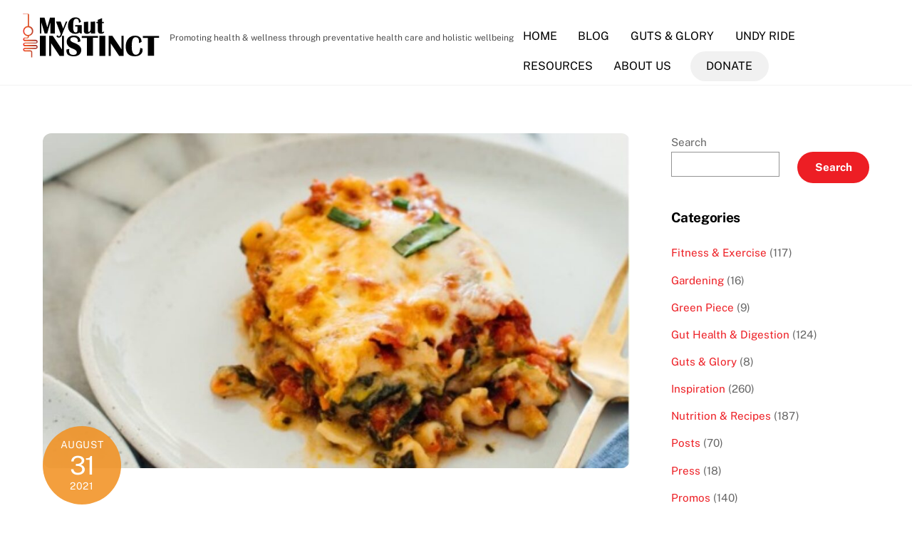

--- FILE ---
content_type: text/html; charset=UTF-8
request_url: https://mygutinstinct.org/vegetable-lasagna/
body_size: 18076
content:
<!DOCTYPE html>
<html lang="en-US">
<head>
        <meta charset="UTF-8">
        <meta name="viewport" content="width=device-width, initial-scale=1, minimum-scale=1">
        <style id="tb_inline_styles" data-no-optimize="1">.tb_animation_on{overflow-x:hidden}.themify_builder .wow{visibility:hidden;animation-fill-mode:both}[data-tf-animation]{will-change:transform,opacity,visibility}.themify_builder .tf_lax_done{transition-duration:.8s;transition-timing-function:cubic-bezier(.165,.84,.44,1)}[data-sticky-active].tb_sticky_scroll_active{z-index:1}[data-sticky-active].tb_sticky_scroll_active .hide-on-stick{display:none}@media(min-width:1051px){.hide-desktop{width:0!important;height:0!important;padding:0!important;visibility:hidden!important;margin:0!important;display:table-column!important;background:0!important;content-visibility:hidden;overflow:hidden!important}}@media(min-width:769px) and (max-width:1050px){.hide-tablet_landscape{width:0!important;height:0!important;padding:0!important;visibility:hidden!important;margin:0!important;display:table-column!important;background:0!important;content-visibility:hidden;overflow:hidden!important}}@media(min-width:601px) and (max-width:768px){.hide-tablet{width:0!important;height:0!important;padding:0!important;visibility:hidden!important;margin:0!important;display:table-column!important;background:0!important;content-visibility:hidden;overflow:hidden!important}}@media(max-width:600px){.hide-mobile{width:0!important;height:0!important;padding:0!important;visibility:hidden!important;margin:0!important;display:table-column!important;background:0!important;content-visibility:hidden;overflow:hidden!important}}@media(max-width:768px){div.module-gallery-grid{--galn:var(--galt)}}@media(max-width:600px){
                .themify_map.tf_map_loaded{width:100%!important}
                .ui.builder_button,.ui.nav li a{padding:.525em 1.15em}
                .fullheight>.row_inner:not(.tb_col_count_1){min-height:0}
                div.module-gallery-grid{--galn:var(--galm);gap:8px}
            }</style><noscript><style>.themify_builder .wow,.wow .tf_lazy{visibility:visible!important}</style></noscript>        <style id="tf_lazy_common" data-no-optimize="1">
                        img{
                max-width:100%;
                height:auto
            }
                                    :where(.tf_in_flx,.tf_flx){display:inline-flex;flex-wrap:wrap;place-items:center}
            .tf_fa,:is(em,i) tf-lottie{display:inline-block;vertical-align:middle}:is(em,i) tf-lottie{width:1.5em;height:1.5em}.tf_fa{width:1em;height:1em;stroke-width:0;stroke:currentColor;overflow:visible;fill:currentColor;pointer-events:none;text-rendering:optimizeSpeed;buffered-rendering:static}#tf_svg symbol{overflow:visible}:where(.tf_lazy){position:relative;visibility:visible;display:block;opacity:.3}.wow .tf_lazy:not(.tf_swiper-slide){visibility:hidden;opacity:1}div.tf_audio_lazy audio{visibility:hidden;height:0;display:inline}.mejs-container{visibility:visible}.tf_iframe_lazy{transition:opacity .3s ease-in-out;min-height:10px}:where(.tf_flx),.tf_swiper-wrapper{display:flex}.tf_swiper-slide{flex-shrink:0;opacity:0;width:100%;height:100%}.tf_swiper-wrapper>br,.tf_lazy.tf_swiper-wrapper .tf_lazy:after,.tf_lazy.tf_swiper-wrapper .tf_lazy:before{display:none}.tf_lazy:after,.tf_lazy:before{content:'';display:inline-block;position:absolute;width:10px!important;height:10px!important;margin:0 3px;top:50%!important;inset-inline:auto 50%!important;border-radius:100%;background-color:currentColor;visibility:visible;animation:tf-hrz-loader infinite .75s cubic-bezier(.2,.68,.18,1.08)}.tf_lazy:after{width:6px!important;height:6px!important;inset-inline:50% auto!important;margin-top:3px;animation-delay:-.4s}@keyframes tf-hrz-loader{0%,100%{transform:scale(1);opacity:1}50%{transform:scale(.1);opacity:.6}}.tf_lazy_lightbox{position:fixed;background:rgba(11,11,11,.8);color:#ccc;top:0;left:0;display:flex;align-items:center;justify-content:center;z-index:999}.tf_lazy_lightbox .tf_lazy:after,.tf_lazy_lightbox .tf_lazy:before{background:#fff}.tf_vd_lazy,tf-lottie{display:flex;flex-wrap:wrap}tf-lottie{aspect-ratio:1.777}.tf_w.tf_vd_lazy video{width:100%;height:auto;position:static;object-fit:cover}
        </style>
        <link href="/wp-content/uploads/2021/04/favicon.svg" rel="mask-icon" color=”#fff" /><link type="image/svg+xml" href="/wp-content/uploads/2021/04/favicon.svg" rel="icon" /><title>Vegetable Lasagna &#8211; My Gut Instinct</title>
<meta name='robots' content='max-image-preview:large' />
	<style>img:is([sizes="auto" i], [sizes^="auto," i]) { contain-intrinsic-size: 3000px 1500px }</style>
	<link rel="alternate" type="application/rss+xml" title="My Gut Instinct &raquo; Feed" href="https://mygutinstinct.org/feed/" />
<link rel="alternate" type="application/rss+xml" title="My Gut Instinct &raquo; Comments Feed" href="https://mygutinstinct.org/comments/feed/" />
		<style>
			.lazyload,
			.lazyloading {
				max-width: 100%;
			}
		</style>
		<style id='pdfemb-pdf-embedder-viewer-style-inline-css'>
.wp-block-pdfemb-pdf-embedder-viewer{max-width:none}

</style>
<style id='global-styles-inline-css'>
:root{--wp--preset--aspect-ratio--square: 1;--wp--preset--aspect-ratio--4-3: 4/3;--wp--preset--aspect-ratio--3-4: 3/4;--wp--preset--aspect-ratio--3-2: 3/2;--wp--preset--aspect-ratio--2-3: 2/3;--wp--preset--aspect-ratio--16-9: 16/9;--wp--preset--aspect-ratio--9-16: 9/16;--wp--preset--color--black: #000000;--wp--preset--color--cyan-bluish-gray: #abb8c3;--wp--preset--color--white: #ffffff;--wp--preset--color--pale-pink: #f78da7;--wp--preset--color--vivid-red: #cf2e2e;--wp--preset--color--luminous-vivid-orange: #ff6900;--wp--preset--color--luminous-vivid-amber: #fcb900;--wp--preset--color--light-green-cyan: #7bdcb5;--wp--preset--color--vivid-green-cyan: #00d084;--wp--preset--color--pale-cyan-blue: #8ed1fc;--wp--preset--color--vivid-cyan-blue: #0693e3;--wp--preset--color--vivid-purple: #9b51e0;--wp--preset--gradient--vivid-cyan-blue-to-vivid-purple: linear-gradient(135deg,rgba(6,147,227,1) 0%,rgb(155,81,224) 100%);--wp--preset--gradient--light-green-cyan-to-vivid-green-cyan: linear-gradient(135deg,rgb(122,220,180) 0%,rgb(0,208,130) 100%);--wp--preset--gradient--luminous-vivid-amber-to-luminous-vivid-orange: linear-gradient(135deg,rgba(252,185,0,1) 0%,rgba(255,105,0,1) 100%);--wp--preset--gradient--luminous-vivid-orange-to-vivid-red: linear-gradient(135deg,rgba(255,105,0,1) 0%,rgb(207,46,46) 100%);--wp--preset--gradient--very-light-gray-to-cyan-bluish-gray: linear-gradient(135deg,rgb(238,238,238) 0%,rgb(169,184,195) 100%);--wp--preset--gradient--cool-to-warm-spectrum: linear-gradient(135deg,rgb(74,234,220) 0%,rgb(151,120,209) 20%,rgb(207,42,186) 40%,rgb(238,44,130) 60%,rgb(251,105,98) 80%,rgb(254,248,76) 100%);--wp--preset--gradient--blush-light-purple: linear-gradient(135deg,rgb(255,206,236) 0%,rgb(152,150,240) 100%);--wp--preset--gradient--blush-bordeaux: linear-gradient(135deg,rgb(254,205,165) 0%,rgb(254,45,45) 50%,rgb(107,0,62) 100%);--wp--preset--gradient--luminous-dusk: linear-gradient(135deg,rgb(255,203,112) 0%,rgb(199,81,192) 50%,rgb(65,88,208) 100%);--wp--preset--gradient--pale-ocean: linear-gradient(135deg,rgb(255,245,203) 0%,rgb(182,227,212) 50%,rgb(51,167,181) 100%);--wp--preset--gradient--electric-grass: linear-gradient(135deg,rgb(202,248,128) 0%,rgb(113,206,126) 100%);--wp--preset--gradient--midnight: linear-gradient(135deg,rgb(2,3,129) 0%,rgb(40,116,252) 100%);--wp--preset--font-size--small: 13px;--wp--preset--font-size--medium: clamp(14px, 0.875rem + ((1vw - 3.2px) * 0.469), 20px);--wp--preset--font-size--large: clamp(22.041px, 1.378rem + ((1vw - 3.2px) * 1.091), 36px);--wp--preset--font-size--x-large: clamp(25.014px, 1.563rem + ((1vw - 3.2px) * 1.327), 42px);--wp--preset--font-family--system-font: -apple-system,BlinkMacSystemFont,"Segoe UI",Roboto,Oxygen-Sans,Ubuntu,Cantarell,"Helvetica Neue",sans-serif;--wp--preset--spacing--20: 0.44rem;--wp--preset--spacing--30: 0.67rem;--wp--preset--spacing--40: 1rem;--wp--preset--spacing--50: 1.5rem;--wp--preset--spacing--60: 2.25rem;--wp--preset--spacing--70: 3.38rem;--wp--preset--spacing--80: 5.06rem;--wp--preset--shadow--natural: 6px 6px 9px rgba(0, 0, 0, 0.2);--wp--preset--shadow--deep: 12px 12px 50px rgba(0, 0, 0, 0.4);--wp--preset--shadow--sharp: 6px 6px 0px rgba(0, 0, 0, 0.2);--wp--preset--shadow--outlined: 6px 6px 0px -3px rgba(255, 255, 255, 1), 6px 6px rgba(0, 0, 0, 1);--wp--preset--shadow--crisp: 6px 6px 0px rgba(0, 0, 0, 1);}:where(body) { margin: 0; }.wp-site-blocks > .alignleft { float: left; margin-right: 2em; }.wp-site-blocks > .alignright { float: right; margin-left: 2em; }.wp-site-blocks > .aligncenter { justify-content: center; margin-left: auto; margin-right: auto; }:where(.wp-site-blocks) > * { margin-block-start: 24px; margin-block-end: 0; }:where(.wp-site-blocks) > :first-child { margin-block-start: 0; }:where(.wp-site-blocks) > :last-child { margin-block-end: 0; }:root { --wp--style--block-gap: 24px; }:root :where(.is-layout-flow) > :first-child{margin-block-start: 0;}:root :where(.is-layout-flow) > :last-child{margin-block-end: 0;}:root :where(.is-layout-flow) > *{margin-block-start: 24px;margin-block-end: 0;}:root :where(.is-layout-constrained) > :first-child{margin-block-start: 0;}:root :where(.is-layout-constrained) > :last-child{margin-block-end: 0;}:root :where(.is-layout-constrained) > *{margin-block-start: 24px;margin-block-end: 0;}:root :where(.is-layout-flex){gap: 24px;}:root :where(.is-layout-grid){gap: 24px;}.is-layout-flow > .alignleft{float: left;margin-inline-start: 0;margin-inline-end: 2em;}.is-layout-flow > .alignright{float: right;margin-inline-start: 2em;margin-inline-end: 0;}.is-layout-flow > .aligncenter{margin-left: auto !important;margin-right: auto !important;}.is-layout-constrained > .alignleft{float: left;margin-inline-start: 0;margin-inline-end: 2em;}.is-layout-constrained > .alignright{float: right;margin-inline-start: 2em;margin-inline-end: 0;}.is-layout-constrained > .aligncenter{margin-left: auto !important;margin-right: auto !important;}.is-layout-constrained > :where(:not(.alignleft):not(.alignright):not(.alignfull)){margin-left: auto !important;margin-right: auto !important;}body .is-layout-flex{display: flex;}.is-layout-flex{flex-wrap: wrap;align-items: center;}.is-layout-flex > :is(*, div){margin: 0;}body .is-layout-grid{display: grid;}.is-layout-grid > :is(*, div){margin: 0;}body{font-family: var(--wp--preset--font-family--system-font);font-size: var(--wp--preset--font-size--medium);line-height: 1.6;padding-top: 0px;padding-right: 0px;padding-bottom: 0px;padding-left: 0px;}a:where(:not(.wp-element-button)){text-decoration: underline;}:root :where(.wp-element-button, .wp-block-button__link){background-color: #32373c;border-width: 0;color: #fff;font-family: inherit;font-size: inherit;line-height: inherit;padding: calc(0.667em + 2px) calc(1.333em + 2px);text-decoration: none;}.has-black-color{color: var(--wp--preset--color--black) !important;}.has-cyan-bluish-gray-color{color: var(--wp--preset--color--cyan-bluish-gray) !important;}.has-white-color{color: var(--wp--preset--color--white) !important;}.has-pale-pink-color{color: var(--wp--preset--color--pale-pink) !important;}.has-vivid-red-color{color: var(--wp--preset--color--vivid-red) !important;}.has-luminous-vivid-orange-color{color: var(--wp--preset--color--luminous-vivid-orange) !important;}.has-luminous-vivid-amber-color{color: var(--wp--preset--color--luminous-vivid-amber) !important;}.has-light-green-cyan-color{color: var(--wp--preset--color--light-green-cyan) !important;}.has-vivid-green-cyan-color{color: var(--wp--preset--color--vivid-green-cyan) !important;}.has-pale-cyan-blue-color{color: var(--wp--preset--color--pale-cyan-blue) !important;}.has-vivid-cyan-blue-color{color: var(--wp--preset--color--vivid-cyan-blue) !important;}.has-vivid-purple-color{color: var(--wp--preset--color--vivid-purple) !important;}.has-black-background-color{background-color: var(--wp--preset--color--black) !important;}.has-cyan-bluish-gray-background-color{background-color: var(--wp--preset--color--cyan-bluish-gray) !important;}.has-white-background-color{background-color: var(--wp--preset--color--white) !important;}.has-pale-pink-background-color{background-color: var(--wp--preset--color--pale-pink) !important;}.has-vivid-red-background-color{background-color: var(--wp--preset--color--vivid-red) !important;}.has-luminous-vivid-orange-background-color{background-color: var(--wp--preset--color--luminous-vivid-orange) !important;}.has-luminous-vivid-amber-background-color{background-color: var(--wp--preset--color--luminous-vivid-amber) !important;}.has-light-green-cyan-background-color{background-color: var(--wp--preset--color--light-green-cyan) !important;}.has-vivid-green-cyan-background-color{background-color: var(--wp--preset--color--vivid-green-cyan) !important;}.has-pale-cyan-blue-background-color{background-color: var(--wp--preset--color--pale-cyan-blue) !important;}.has-vivid-cyan-blue-background-color{background-color: var(--wp--preset--color--vivid-cyan-blue) !important;}.has-vivid-purple-background-color{background-color: var(--wp--preset--color--vivid-purple) !important;}.has-black-border-color{border-color: var(--wp--preset--color--black) !important;}.has-cyan-bluish-gray-border-color{border-color: var(--wp--preset--color--cyan-bluish-gray) !important;}.has-white-border-color{border-color: var(--wp--preset--color--white) !important;}.has-pale-pink-border-color{border-color: var(--wp--preset--color--pale-pink) !important;}.has-vivid-red-border-color{border-color: var(--wp--preset--color--vivid-red) !important;}.has-luminous-vivid-orange-border-color{border-color: var(--wp--preset--color--luminous-vivid-orange) !important;}.has-luminous-vivid-amber-border-color{border-color: var(--wp--preset--color--luminous-vivid-amber) !important;}.has-light-green-cyan-border-color{border-color: var(--wp--preset--color--light-green-cyan) !important;}.has-vivid-green-cyan-border-color{border-color: var(--wp--preset--color--vivid-green-cyan) !important;}.has-pale-cyan-blue-border-color{border-color: var(--wp--preset--color--pale-cyan-blue) !important;}.has-vivid-cyan-blue-border-color{border-color: var(--wp--preset--color--vivid-cyan-blue) !important;}.has-vivid-purple-border-color{border-color: var(--wp--preset--color--vivid-purple) !important;}.has-vivid-cyan-blue-to-vivid-purple-gradient-background{background: var(--wp--preset--gradient--vivid-cyan-blue-to-vivid-purple) !important;}.has-light-green-cyan-to-vivid-green-cyan-gradient-background{background: var(--wp--preset--gradient--light-green-cyan-to-vivid-green-cyan) !important;}.has-luminous-vivid-amber-to-luminous-vivid-orange-gradient-background{background: var(--wp--preset--gradient--luminous-vivid-amber-to-luminous-vivid-orange) !important;}.has-luminous-vivid-orange-to-vivid-red-gradient-background{background: var(--wp--preset--gradient--luminous-vivid-orange-to-vivid-red) !important;}.has-very-light-gray-to-cyan-bluish-gray-gradient-background{background: var(--wp--preset--gradient--very-light-gray-to-cyan-bluish-gray) !important;}.has-cool-to-warm-spectrum-gradient-background{background: var(--wp--preset--gradient--cool-to-warm-spectrum) !important;}.has-blush-light-purple-gradient-background{background: var(--wp--preset--gradient--blush-light-purple) !important;}.has-blush-bordeaux-gradient-background{background: var(--wp--preset--gradient--blush-bordeaux) !important;}.has-luminous-dusk-gradient-background{background: var(--wp--preset--gradient--luminous-dusk) !important;}.has-pale-ocean-gradient-background{background: var(--wp--preset--gradient--pale-ocean) !important;}.has-electric-grass-gradient-background{background: var(--wp--preset--gradient--electric-grass) !important;}.has-midnight-gradient-background{background: var(--wp--preset--gradient--midnight) !important;}.has-small-font-size{font-size: var(--wp--preset--font-size--small) !important;}.has-medium-font-size{font-size: var(--wp--preset--font-size--medium) !important;}.has-large-font-size{font-size: var(--wp--preset--font-size--large) !important;}.has-x-large-font-size{font-size: var(--wp--preset--font-size--x-large) !important;}.has-system-font-font-family{font-family: var(--wp--preset--font-family--system-font) !important;}
:root :where(.wp-block-pullquote){font-size: clamp(0.984em, 0.984rem + ((1vw - 0.2em) * 0.645), 1.5em);line-height: 1.6;}
</style>
<link rel="preload" href="https://mygutinstinct.org/wp-includes/css/dist/components/style.min.css?ver=6.8.3" as="style"><link rel='stylesheet' id='wp-components-css' href='https://mygutinstinct.org/wp-includes/css/dist/components/style.min.css?ver=6.8.3' media='all' />
<link rel="preload" href="https://mygutinstinct.org/wp-content/mu-plugins/vendor/wpex/godaddy-launch/includes/Dependencies/GoDaddy/Styles/build/latest.css?ver=2.0.2" as="style"><link rel='stylesheet' id='godaddy-styles-css' href='https://mygutinstinct.org/wp-content/mu-plugins/vendor/wpex/godaddy-launch/includes/Dependencies/GoDaddy/Styles/build/latest.css?ver=2.0.2' media='all' />
<link rel="preload" href="https://mygutinstinct.org/wp-content/plugins/themify-ptb/public/css/ptb-public.css?ver=2.2.5" as="style"><link rel='stylesheet' id='ptb-css' href='https://mygutinstinct.org/wp-content/plugins/themify-ptb/public/css/ptb-public.css?ver=2.2.5' media='all' />
<script src="https://mygutinstinct.org/wp-includes/js/jquery/jquery.min.js?ver=3.7.1" id="jquery-core-js"></script>
<script src="https://mygutinstinct.org/wp-includes/js/jquery/jquery-migrate.min.js?ver=3.4.1" id="jquery-migrate-js"></script>
<script id="ptb-js-extra">
var ptb = {"url":"https:\/\/mygutinstinct.org\/wp-content\/plugins\/themify-ptb\/public\/","ver":"2.2.5","include":"https:\/\/mygutinstinct.org\/wp-includes\/js\/","is_themify":"1","jqmeter":"https:\/\/mygutinstinct.org\/wp-content\/plugins\/themify-ptb\/public\/js\/jqmeter.min.js","ajaxurl":"https:\/\/mygutinstinct.org\/wp-admin\/admin-ajax.php","lng":"en","map_key":null,"modules":{"gallery":{"js":"https:\/\/mygutinstinct.org\/wp-content\/plugins\/themify-ptb\/public\/js\/modules\/gallery.js","selector":".ptb_extra_showcase, .ptb_extra_gallery_masonry .ptb_extra_gallery"},"map":{"js":"https:\/\/mygutinstinct.org\/wp-content\/plugins\/themify-ptb\/public\/js\/modules\/map.js","selector":".ptb_extra_map"},"progress_bar":{"js":"https:\/\/mygutinstinct.org\/wp-content\/plugins\/themify-ptb\/public\/js\/modules\/progress_bar.js","selector":".ptb_extra_progress_bar"},"rating":{"js":"https:\/\/mygutinstinct.org\/wp-content\/plugins\/themify-ptb\/public\/js\/modules\/rating.js","selector":".ptb_extra_rating"},"video":{"js":"https:\/\/mygutinstinct.org\/wp-content\/plugins\/themify-ptb\/public\/js\/modules\/video.js","selector":".ptb_extra_show_video"},"accordion":{"js":"https:\/\/mygutinstinct.org\/wp-content\/plugins\/themify-ptb\/public\/js\/modules\/accordion.js","selector":".ptb_extra_accordion"},"lightbox":{"js":"https:\/\/mygutinstinct.org\/wp-content\/plugins\/themify-ptb\/public\/js\/modules\/lightbox.js","selector":".ptb_lightbox, .ptb_extra_lightbox, .ptb_extra_video_lightbox"},"masonry":{"js":"https:\/\/mygutinstinct.org\/wp-content\/plugins\/themify-ptb\/public\/js\/modules\/masonry.js","selector":".ptb_masonry"},"post_filter":{"js":"https:\/\/mygutinstinct.org\/wp-content\/plugins\/themify-ptb\/public\/js\/modules\/post_filter.js","selector":".ptb-post-filter"}}};
</script>
<script defer="defer" src="https://mygutinstinct.org/wp-content/plugins/themify-ptb/public/js/ptb-public.js?ver=2.2.5" id="ptb-js"></script>
<link rel="https://api.w.org/" href="https://mygutinstinct.org/wp-json/" /><link rel="alternate" title="JSON" type="application/json" href="https://mygutinstinct.org/wp-json/wp/v2/posts/44956" /><link rel="EditURI" type="application/rsd+xml" title="RSD" href="https://mygutinstinct.org/xmlrpc.php?rsd" />
<meta name="generator" content="WordPress 6.8.3" />
<link rel="canonical" href="https://mygutinstinct.org/vegetable-lasagna/" />
<link rel='shortlink' href='https://mygutinstinct.org/?p=44956' />
<link rel="alternate" title="oEmbed (JSON)" type="application/json+oembed" href="https://mygutinstinct.org/wp-json/oembed/1.0/embed?url=https%3A%2F%2Fmygutinstinct.org%2Fvegetable-lasagna%2F" />
<link rel="alternate" title="oEmbed (XML)" type="text/xml+oembed" href="https://mygutinstinct.org/wp-json/oembed/1.0/embed?url=https%3A%2F%2Fmygutinstinct.org%2Fvegetable-lasagna%2F&#038;format=xml" />
		<script>
			document.documentElement.className = document.documentElement.className.replace('no-js', 'js');
		</script>
				<style>
			.no-js img.lazyload {
				display: none;
			}

			figure.wp-block-image img.lazyloading {
				min-width: 150px;
			}

			.lazyload,
			.lazyloading {
				--smush-placeholder-width: 100px;
				--smush-placeholder-aspect-ratio: 1/1;
				width: var(--smush-image-width, var(--smush-placeholder-width)) !important;
				aspect-ratio: var(--smush-image-aspect-ratio, var(--smush-placeholder-aspect-ratio)) !important;
			}

						.lazyload {
				opacity: 0;
			}

			.lazyloading {
				border: 0 !important;
				opacity: 1;
				background: rgba(255, 255, 255, 0) url('https://mygutinstinct.org/wp-content/plugins/wp-smushit/app/assets/images/smush-lazyloader-5.gif') no-repeat center !important;
				background-size: 16px auto !important;
				min-width: 16px;
			}

					</style>
		
	<style>
	@keyframes themifyAnimatedBG{
		0%{background-color:#33baab}100%{background-color:#e33b9e}50%{background-color:#4961d7}33.3%{background-color:#2ea85c}25%{background-color:#2bb8ed}20%{background-color:#dd5135}
	}
	.module_row.animated-bg{
		animation:themifyAnimatedBG 30000ms infinite alternate
	}
	</style>
	<!-- Google tag (gtag.js) -->
<script async src="https://www.googletagmanager.com/gtag/js?id=G-CSWZW055C3"></script>
<script>
  window.dataLayer = window.dataLayer || [];
  function gtag(){dataLayer.push(arguments);}
  gtag('js', new Date());

  gtag('config', 'G-CSWZW055C3');
</script><link rel="icon" href="https://mygutinstinct.org/wp-content/uploads/2016/05/cropped-site-icon-32x32.jpg" sizes="32x32" />
<link rel="icon" href="https://mygutinstinct.org/wp-content/uploads/2016/05/cropped-site-icon-192x192.jpg" sizes="192x192" />
<link rel="apple-touch-icon" href="https://mygutinstinct.org/wp-content/uploads/2016/05/cropped-site-icon-180x180.jpg" />
<meta name="msapplication-TileImage" content="https://mygutinstinct.org/wp-content/uploads/2016/05/cropped-site-icon-270x270.jpg" />
<link rel="prefetch" href="https://mygutinstinct.org/wp-content/themes/themify-ultra/js/themify-script.js?ver=8.0.8" as="script" fetchpriority="low"><link rel="prefetch" href="https://mygutinstinct.org/wp-content/themes/themify-ultra/themify/js/modules/themify-sidemenu.js?ver=8.2.0" as="script" fetchpriority="low"><link rel="preload" href="https://mygutinstinct.org/wp-content/uploads/2021/04/mgi-logo.svg" as="image"><link rel="preload" href="https://mygutinstinct.org/wp-content/themes/themify-ultra/themify/themify-builder/js/themify-builder-script.js?ver=8.2.0" as="script" fetchpriority="low"><style id="tf_gf_fonts_style">@font-face{font-family:'Public Sans';font-style:italic;font-display:swap;src:url(https://fonts.gstatic.com/s/publicsans/v21/ijwTs572Xtc6ZYQws9YVwnNDTJPax9k0.woff2) format('woff2');unicode-range:U+0102-0103,U+0110-0111,U+0128-0129,U+0168-0169,U+01A0-01A1,U+01AF-01B0,U+0300-0301,U+0303-0304,U+0308-0309,U+0323,U+0329,U+1EA0-1EF9,U+20AB;}@font-face{font-family:'Public Sans';font-style:italic;font-display:swap;src:url(https://fonts.gstatic.com/s/publicsans/v21/ijwTs572Xtc6ZYQws9YVwnNDTJLax9k0.woff2) format('woff2');unicode-range:U+0100-02BA,U+02BD-02C5,U+02C7-02CC,U+02CE-02D7,U+02DD-02FF,U+0304,U+0308,U+0329,U+1D00-1DBF,U+1E00-1E9F,U+1EF2-1EFF,U+2020,U+20A0-20AB,U+20AD-20C0,U+2113,U+2C60-2C7F,U+A720-A7FF;}@font-face{font-family:'Public Sans';font-style:italic;font-display:swap;src:url(https://fonts.gstatic.com/s/publicsans/v21/ijwTs572Xtc6ZYQws9YVwnNDTJzaxw.woff2) format('woff2');unicode-range:U+0000-00FF,U+0131,U+0152-0153,U+02BB-02BC,U+02C6,U+02DA,U+02DC,U+0304,U+0308,U+0329,U+2000-206F,U+20AC,U+2122,U+2191,U+2193,U+2212,U+2215,U+FEFF,U+FFFD;}@font-face{font-family:'Public Sans';font-style:italic;font-weight:600;font-display:swap;src:url(https://fonts.gstatic.com/s/publicsans/v21/ijwTs572Xtc6ZYQws9YVwnNDTJPax9k0.woff2) format('woff2');unicode-range:U+0102-0103,U+0110-0111,U+0128-0129,U+0168-0169,U+01A0-01A1,U+01AF-01B0,U+0300-0301,U+0303-0304,U+0308-0309,U+0323,U+0329,U+1EA0-1EF9,U+20AB;}@font-face{font-family:'Public Sans';font-style:italic;font-weight:600;font-display:swap;src:url(https://fonts.gstatic.com/s/publicsans/v21/ijwTs572Xtc6ZYQws9YVwnNDTJLax9k0.woff2) format('woff2');unicode-range:U+0100-02BA,U+02BD-02C5,U+02C7-02CC,U+02CE-02D7,U+02DD-02FF,U+0304,U+0308,U+0329,U+1D00-1DBF,U+1E00-1E9F,U+1EF2-1EFF,U+2020,U+20A0-20AB,U+20AD-20C0,U+2113,U+2C60-2C7F,U+A720-A7FF;}@font-face{font-family:'Public Sans';font-style:italic;font-weight:600;font-display:swap;src:url(https://fonts.gstatic.com/s/publicsans/v21/ijwTs572Xtc6ZYQws9YVwnNDTJzaxw.woff2) format('woff2');unicode-range:U+0000-00FF,U+0131,U+0152-0153,U+02BB-02BC,U+02C6,U+02DA,U+02DC,U+0304,U+0308,U+0329,U+2000-206F,U+20AC,U+2122,U+2191,U+2193,U+2212,U+2215,U+FEFF,U+FFFD;}@font-face{font-family:'Public Sans';font-style:italic;font-weight:700;font-display:swap;src:url(https://fonts.gstatic.com/s/publicsans/v21/ijwTs572Xtc6ZYQws9YVwnNDTJPax9k0.woff2) format('woff2');unicode-range:U+0102-0103,U+0110-0111,U+0128-0129,U+0168-0169,U+01A0-01A1,U+01AF-01B0,U+0300-0301,U+0303-0304,U+0308-0309,U+0323,U+0329,U+1EA0-1EF9,U+20AB;}@font-face{font-family:'Public Sans';font-style:italic;font-weight:700;font-display:swap;src:url(https://fonts.gstatic.com/s/publicsans/v21/ijwTs572Xtc6ZYQws9YVwnNDTJLax9k0.woff2) format('woff2');unicode-range:U+0100-02BA,U+02BD-02C5,U+02C7-02CC,U+02CE-02D7,U+02DD-02FF,U+0304,U+0308,U+0329,U+1D00-1DBF,U+1E00-1E9F,U+1EF2-1EFF,U+2020,U+20A0-20AB,U+20AD-20C0,U+2113,U+2C60-2C7F,U+A720-A7FF;}@font-face{font-family:'Public Sans';font-style:italic;font-weight:700;font-display:swap;src:url(https://fonts.gstatic.com/s/publicsans/v21/ijwTs572Xtc6ZYQws9YVwnNDTJzaxw.woff2) format('woff2');unicode-range:U+0000-00FF,U+0131,U+0152-0153,U+02BB-02BC,U+02C6,U+02DA,U+02DC,U+0304,U+0308,U+0329,U+2000-206F,U+20AC,U+2122,U+2191,U+2193,U+2212,U+2215,U+FEFF,U+FFFD;}@font-face{font-family:'Public Sans';font-display:swap;src:url(https://fonts.gstatic.com/s/publicsans/v21/ijwRs572Xtc6ZYQws9YVwnNJfJ7Cww.woff2) format('woff2');unicode-range:U+0102-0103,U+0110-0111,U+0128-0129,U+0168-0169,U+01A0-01A1,U+01AF-01B0,U+0300-0301,U+0303-0304,U+0308-0309,U+0323,U+0329,U+1EA0-1EF9,U+20AB;}@font-face{font-family:'Public Sans';font-display:swap;src:url(https://fonts.gstatic.com/s/publicsans/v21/ijwRs572Xtc6ZYQws9YVwnNIfJ7Cww.woff2) format('woff2');unicode-range:U+0100-02BA,U+02BD-02C5,U+02C7-02CC,U+02CE-02D7,U+02DD-02FF,U+0304,U+0308,U+0329,U+1D00-1DBF,U+1E00-1E9F,U+1EF2-1EFF,U+2020,U+20A0-20AB,U+20AD-20C0,U+2113,U+2C60-2C7F,U+A720-A7FF;}@font-face{font-family:'Public Sans';font-display:swap;src:url(https://fonts.gstatic.com/s/publicsans/v21/ijwRs572Xtc6ZYQws9YVwnNGfJ4.woff2) format('woff2');unicode-range:U+0000-00FF,U+0131,U+0152-0153,U+02BB-02BC,U+02C6,U+02DA,U+02DC,U+0304,U+0308,U+0329,U+2000-206F,U+20AC,U+2122,U+2191,U+2193,U+2212,U+2215,U+FEFF,U+FFFD;}@font-face{font-family:'Public Sans';font-weight:600;font-display:swap;src:url(https://fonts.gstatic.com/s/publicsans/v21/ijwRs572Xtc6ZYQws9YVwnNJfJ7Cww.woff2) format('woff2');unicode-range:U+0102-0103,U+0110-0111,U+0128-0129,U+0168-0169,U+01A0-01A1,U+01AF-01B0,U+0300-0301,U+0303-0304,U+0308-0309,U+0323,U+0329,U+1EA0-1EF9,U+20AB;}@font-face{font-family:'Public Sans';font-weight:600;font-display:swap;src:url(https://fonts.gstatic.com/s/publicsans/v21/ijwRs572Xtc6ZYQws9YVwnNIfJ7Cww.woff2) format('woff2');unicode-range:U+0100-02BA,U+02BD-02C5,U+02C7-02CC,U+02CE-02D7,U+02DD-02FF,U+0304,U+0308,U+0329,U+1D00-1DBF,U+1E00-1E9F,U+1EF2-1EFF,U+2020,U+20A0-20AB,U+20AD-20C0,U+2113,U+2C60-2C7F,U+A720-A7FF;}@font-face{font-family:'Public Sans';font-weight:600;font-display:swap;src:url(https://fonts.gstatic.com/s/publicsans/v21/ijwRs572Xtc6ZYQws9YVwnNGfJ4.woff2) format('woff2');unicode-range:U+0000-00FF,U+0131,U+0152-0153,U+02BB-02BC,U+02C6,U+02DA,U+02DC,U+0304,U+0308,U+0329,U+2000-206F,U+20AC,U+2122,U+2191,U+2193,U+2212,U+2215,U+FEFF,U+FFFD;}@font-face{font-family:'Public Sans';font-weight:700;font-display:swap;src:url(https://fonts.gstatic.com/s/publicsans/v21/ijwRs572Xtc6ZYQws9YVwnNJfJ7Cww.woff2) format('woff2');unicode-range:U+0102-0103,U+0110-0111,U+0128-0129,U+0168-0169,U+01A0-01A1,U+01AF-01B0,U+0300-0301,U+0303-0304,U+0308-0309,U+0323,U+0329,U+1EA0-1EF9,U+20AB;}@font-face{font-family:'Public Sans';font-weight:700;font-display:swap;src:url(https://fonts.gstatic.com/s/publicsans/v21/ijwRs572Xtc6ZYQws9YVwnNIfJ7Cww.woff2) format('woff2');unicode-range:U+0100-02BA,U+02BD-02C5,U+02C7-02CC,U+02CE-02D7,U+02DD-02FF,U+0304,U+0308,U+0329,U+1D00-1DBF,U+1E00-1E9F,U+1EF2-1EFF,U+2020,U+20A0-20AB,U+20AD-20C0,U+2113,U+2C60-2C7F,U+A720-A7FF;}@font-face{font-family:'Public Sans';font-weight:700;font-display:swap;src:url(https://fonts.gstatic.com/s/publicsans/v21/ijwRs572Xtc6ZYQws9YVwnNGfJ4.woff2) format('woff2');unicode-range:U+0000-00FF,U+0131,U+0152-0153,U+02BB-02BC,U+02C6,U+02DA,U+02DC,U+0304,U+0308,U+0329,U+2000-206F,U+20AC,U+2122,U+2191,U+2193,U+2212,U+2215,U+FEFF,U+FFFD;}</style><link rel="preload" fetchpriority="high" href="https://mygutinstinct.org/wp-content/uploads/themify-concate/1800340774/themify-1747962174.css" as="style"><link fetchpriority="high" id="themify_concate-css" rel="stylesheet" href="https://mygutinstinct.org/wp-content/uploads/themify-concate/1800340774/themify-1747962174.css"><link rel="preconnect" href="https://www.google-analytics.com"></head>
<body class="wp-singular post-template-default single single-post postid-44956 single-format-standard wp-theme-themify-ultra wp-child-theme-themify-ultra-child skin-default sidebar1 default_width no-home tb_animation_on ready-view header-top-bar fixed-header-enabled footer-horizontal-left search-off single-classic-layout sidemenu-active">
<a class="screen-reader-text skip-to-content" href="#content">Skip to content</a><svg id="tf_svg" style="display:none"><defs><symbol id="tf-fab-facebook" viewBox="0 0 17 32"><path d="M13.5 5.31q-1.13 0-1.78.38t-.85.94-.18 1.43V12H16l-.75 5.69h-4.56V32H4.8V17.7H0V12h4.8V7.5q0-3.56 2-5.53T12.13 0q2.68 0 4.37.25v5.06h-3z"/></symbol><symbol id="tf-fab-instagram" viewBox="0 0 32 32"><path d="M14 8.81q3 0 5.1 2.1t2.09 5.1-2.1 5.08T14 23.2t-5.1-2.1T6.82 16t2.1-5.1T14 8.82zm0 11.88q1.94 0 3.31-1.38T18.7 16t-1.38-3.31T14 11.3t-3.31 1.38T9.3 16t1.38 3.31T14 20.7zM23.13 8.5q0 .69-.47 1.19t-1.16.5-1.19-.5-.5-1.19.5-1.16 1.19-.46 1.16.46.46 1.16zm4.8 1.75Q28 11.94 28 16t-.06 5.75q-.19 3.81-2.28 5.9t-5.9 2.23Q18.05 30 14 30t-5.75-.13q-3.81-.18-5.87-2.25-.82-.75-1.32-1.75t-.72-1.93-.21-2.2Q0 20.07 0 16t.13-5.81Q.3 6.44 2.38 4.37q2.06-2.12 5.87-2.31Q9.94 2 14 2t5.75.06q3.81.19 5.9 2.28t2.29 5.9zm-3 14q.2-.5.32-1.28t.19-1.88.06-1.78V12.7l-.06-1.78-.19-1.88-.31-1.28q-.75-1.94-2.69-2.69-.5-.18-1.28-.31t-1.88-.19-1.75-.06H10.7l-1.78.06-1.88.19-1.28.31q-1.94.75-2.69 2.7-.18.5-.31 1.27t-.19 1.88-.06 1.75v6l.03 1.53.1 1.6.18 1.34.25 1.12q.82 1.94 2.69 2.69.5.19 1.28.31t1.88.19 1.75.06h6.65l1.78-.06 1.88-.19 1.28-.31q1.94-.81 2.69-2.69z"/></symbol><symbol id="tf-fab-pinterest" viewBox="0 0 32 32"><path d="M31 16q0 6.44-4.53 10.97T15.5 31.5q-2.38 0-4.56-.69 1.5-2.5 1.87-4.06l1-3.69q.38.75 1.38 1.25t2.19.5q3.43 0 5.71-2.78t2.29-6.84q0-3.82-2.75-6.38T15.8 6.25q-4.75 0-7.47 2.75t-2.72 6.62q0 1.82.88 3.6t2.25 2.4q.44.2.5-.18.06-.13.22-.85t.22-.9q.06-.25-.13-.44-1.12-1.44-1.12-3.57 0-2.68 1.9-4.71t5.1-2.04q2.87 0 4.69 1.79t1.8 4.53q0 2.06-.65 3.68t-1.78 2.54-2.44.9q-1.18 0-1.87-.84t-.44-1.97q.13-.63.5-1.75t.56-1.97.2-1.47q0-.56-.2-1.06t-.65-.78-1.1-.29q-1.18 0-2 1.07t-.8 2.69q0 .25.03.53t.06.5.1.43.1.35.09.25.06.19l.06.06L9.88 26q-.32 1.56 0 4.44-4.44-1.7-7.16-5.63T0 16Q0 9.56 4.53 5.03T15.5.5t10.97 4.53T31 16z"/></symbol><symbol id="tf-ti-youtube" viewBox="0 0 32 32"><path d="M15.63 12.06c-.82 0-1.44-.25-1.88-.87-.31-.5-.5-1.19-.5-2.13V5.94c0-.94.19-1.63.5-2.07.44-.62 1.06-.93 1.88-.93s1.43.31 1.87.93c.38.44.5 1.13.5 2.07v3.12c0 .94-.13 1.7-.5 2.13-.44.62-1.06.87-1.88.87zm-.76-6.43v3.75c0 .8.26 1.24.76 1.24.56 0 .74-.43.74-1.24V5.62c0-.8-.18-1.25-.75-1.25-.5 0-.74.44-.74 1.25zm4.63 5.8c.13.45.5.63 1.06.63s1.2-.31 1.82-1.06v.94H24V3.06h-1.62v6.82c-.38.5-.7.75-1 .75-.25 0-.38-.13-.38-.38-.06-.06-.06-.25-.06-.62V3.06H19.3v7c0 .7.07 1.13.2 1.38zm6.19 10.82c0-.81-.32-1.25-.82-1.25-.56 0-.8.44-.8 1.25v.81h1.62v-.81zM8.19 3.31c.56 1.7.94 2.94 1.12 3.82v4.8h1.75v-4.8L13.26 0h-1.82l-1.25 4.7L8.94 0H7.06c.38 1.13.75 2.25 1.13 3.31zm20.56 13.25c.5 2 .5 4.13.5 6.25 0 2-.06 4.25-.5 6.25a3.25 3.25 0 0 1-2.81 2.57C22.62 32 19.3 32 16 32s-6.63 0-9.94-.37a3.25 3.25 0 0 1-2.81-2.57c-.5-2-.5-4.25-.5-6.25 0-2.12.06-4.25.5-6.25a3.25 3.25 0 0 1 2.87-2.62c3.25-.38 6.57-.38 9.88-.38s6.62 0 9.94.38a3.25 3.25 0 0 1 2.8 2.62zm-18.44 1.75V16.7H4.75v1.62h1.88v10.2h1.8V18.3h1.88zm4.81 10.19v-8.81h-1.56v6.75c-.37.5-.69.75-1 .75-.25 0-.37-.13-.37-.38-.07-.06-.07-.25-.07-.62v-6.5h-1.56v7c0 .62.06 1 .13 1.25.12.5.5.68 1.06.68s1.19-.37 1.81-1.06v.94h1.56zm6.07-2.63v-3.56c0-.81 0-1.37-.13-1.75-.18-.62-.62-1-1.25-1s-1.18.32-1.68 1V16.7h-1.57v11.8h1.57v-.88c.56.7 1.06 1 1.68 1s1.07-.3 1.25-1c.13-.37.13-.93.13-1.75zm6.06-1.5v-1.8c0-.95-.13-1.63-.5-2.07-.44-.63-1.06-.94-1.88-.94s-1.43.31-1.93.94a3.5 3.5 0 0 0-.5 2.06v3.07c0 .93.18 1.68.56 2.06a2.2 2.2 0 0 0 1.94.94c.81 0 1.5-.32 1.87-.94.25-.32.38-.63.38-1 .06-.13.06-.5.06-1v-.25h-1.62c0 .62 0 1-.07 1.12-.06.38-.31.63-.68.63-.57 0-.82-.44-.82-1.25v-1.57h3.19zm-7.63-2.18c0-.75-.25-1.19-.68-1.19-.25 0-.57.13-.82.44v5.37c.25.25.57.38.82.38.43 0 .68-.38.68-1.19v-3.81z"/></symbol></defs></svg><script> </script><noscript><iframe data-no-script data-src="https://www.googletagmanager.com/ns.html?id=GTM-G-CSWZW055C3" height="0" width="0" style="display:none" src="[data-uri]" class="lazyload" data-load-mode="1"></iframe></noscript><script async data-no-optimize="1" data-noptimize="1" data-cfasync="false" data-ga="G-CSWZW055C3" src="[data-uri]"></script><script async data-no-optimize="1" data-noptimize="1" data-cfasync="false" src="https://www.googletagmanager.com/gtag/js?id=G-CSWZW055C3"></script><div id="pagewrap" class="tf_box hfeed site">
					<div id="headerwrap"  class=' tf_box'>

			
										                                                    <div class="header-icons tf_hide">
                                <a id="menu-icon" class="tf_inline_b tf_text_dec" href="#mobile-menu" aria-label="Menu"><span class="menu-icon-inner tf_inline_b tf_vmiddle tf_overflow"></span><span class="screen-reader-text">Menu</span></a>
				                            </div>
                        
			<header id="header" class="tf_box pagewidth tf_clearfix" itemscope="itemscope" itemtype="https://schema.org/WPHeader">

	            
	            <div class="header-bar tf_box">
				    <div id="site-logo"><a href="https://mygutinstinct.org" title="My Gut Instinct"><img  src="https://mygutinstinct.org/wp-content/uploads/2021/04/mgi-logo.svg" alt="My Gut Instinct" class="site-logo-image" width="200" data-tf-not-load="1" fetchpriority="high"></a></div><div id="site-description" class="site-description"><span>Promoting health & wellness through preventative health care and holistic wellbeing</span></div>				</div>
				<!-- /.header-bar -->

									<div id="mobile-menu" class="sidemenu sidemenu-off tf_scrollbar">
												
						<div class="navbar-wrapper tf_clearfix">
                            																						<div class="social-widget tf_inline_b tf_vmiddle">
																	    								</div>
								<!-- /.social-widget -->
							
							
							
							<nav id="main-nav-wrap" itemscope="itemscope" itemtype="https://schema.org/SiteNavigationElement">
								<ul id="main-nav" class="main-nav tf_clearfix tf_box"><li  id="menu-item-46130" class="menu-item-page-46038 menu-item menu-item-type-post_type menu-item-object-page menu-item-home menu-item-46130"><a  href="https://mygutinstinct.org/">Home</a> </li>
<li  id="menu-item-45833" class="menu-item-page-45827 menu-item menu-item-type-post_type menu-item-object-page menu-item-has-children has-sub-menu menu-item-45833" aria-haspopup="true"><a  href="https://mygutinstinct.org/blog/">Blog<span class="child-arrow"></span></a> <ul class="sub-menu"><li  id="menu-item-43618" class="menu-item-category-5 menu-item menu-item-type-taxonomy menu-item-object-category mega-link menu-item-43618 menu-category-5-parent-45833" data-termid="5" data-tax="category"><a  href="https://mygutinstinct.org/category/fitness-and-exercise/">Fitness &amp; Exercise</a> </li>
<li  id="menu-item-43620" class="menu-item-category-48 menu-item menu-item-type-taxonomy menu-item-object-category mega-link menu-item-43620 menu-category-48-parent-45833" data-termid="48" data-tax="category"><a  href="https://mygutinstinct.org/category/gardening/">Gardening</a> </li>
<li  id="menu-item-43619" class="menu-item-category-46 menu-item menu-item-type-taxonomy menu-item-object-category current-post-ancestor  current-post-parent mega-link menu-item-43619 menu-category-46-parent-45833" data-termid="46" data-tax="category"><a  href="https://mygutinstinct.org/category/gut-health/">Gut Health &amp; Digestion</a> </li>
<li  id="menu-item-43617" class="menu-item-category-6 menu-item menu-item-type-taxonomy menu-item-object-category mega-link menu-item-43617 menu-category-6-parent-45833" data-termid="6" data-tax="category"><a  href="https://mygutinstinct.org/category/inspiration/">Inspiration</a> </li>
<li  id="menu-item-43616" class="menu-item-category-7 menu-item menu-item-type-taxonomy menu-item-object-category current-post-ancestor  current-post-parent mega-link menu-item-43616 menu-category-7-parent-45833" data-termid="7" data-tax="category"><a  href="https://mygutinstinct.org/category/nutrition-recipes/">Nutrition &amp; Recipes</a> </li>
<li  id="menu-item-43615" class="menu-item-category-8 menu-item menu-item-type-taxonomy menu-item-object-category mega-link menu-item-43615 menu-category-8-parent-45833" data-termid="8" data-tax="category"><a  href="https://mygutinstinct.org/category/wellness/">Wellness</a> </li>
</ul></li>
<li  id="menu-item-44616" class="menu-item-page-44261 menu-item menu-item-type-post_type menu-item-object-page menu-item-has-children has-sub-menu menu-item-44616" aria-haspopup="true"><a  href="https://mygutinstinct.org/guts-glory/">Guts &#038; Glory<span class="child-arrow"></span></a> <ul class="sub-menu"><li  id="menu-item-48344" class="menu-item-page-48149 menu-item menu-item-type-post_type menu-item-object-page menu-item-48344 menu-page-48149-parent-44616"><a  href="https://mygutinstinct.org/registration/">Register as a Vendor</a> </li>
<li  id="menu-item-44673" class="menu-item-page-669 menu-item menu-item-type-post_type menu-item-object-page menu-item-44673 menu-page-669-parent-44616"><a  href="https://mygutinstinct.org/volunteer/">Volunteer</a> </li>
<li  id="menu-item-2405" class="menu-item-page-1100 menu-item menu-item-type-post_type menu-item-object-page menu-item-2405 menu-page-1100-parent-44616"><a  href="https://mygutinstinct.org/gutsy-girl/">Gutsy Girl</a> </li>
</ul></li>
<li  id="menu-item-45977" class="menu-item-page-45967 menu-item menu-item-type-post_type menu-item-object-page menu-item-45977"><a  href="https://mygutinstinct.org/undy-500/">Undy Ride</a> </li>
<li  id="menu-item-3062" class="menu-item-custom-3062 menu-item menu-item-type-custom menu-item-object-custom menu-item-has-children has-sub-menu menu-item-3062" aria-haspopup="true"><a  href="#">Resources<span class="child-arrow"></span></a> <ul class="sub-menu"><li  id="menu-item-2393" class="menu-item-page-489 menu-item menu-item-type-post_type menu-item-object-page menu-item-2393 menu-page-489-parent-3062"><a  href="https://mygutinstinct.org/digestive-organs/">Digestive Organs</a> </li>
<li  id="menu-item-3882" class="menu-item-page-3867 menu-item menu-item-type-post_type menu-item-object-page menu-item-3882 menu-page-3867-parent-3062"><a  href="https://mygutinstinct.org/nutrition-101/">Nutrition 101</a> </li>
<li  id="menu-item-2395" class="menu-item-page-1647 menu-item menu-item-type-post_type menu-item-object-page menu-item-2395 menu-page-1647-parent-3062"><a  href="https://mygutinstinct.org/fitness-101-your-guide-to-a-healthy-life/">Fitness 101</a> </li>
</ul></li>
<li  id="menu-item-2577" class="menu-item-page-2 menu-item menu-item-type-post_type menu-item-object-page menu-item-has-children has-sub-menu menu-item-2577" aria-haspopup="true"><a  href="https://mygutinstinct.org/about/">About Us<span class="child-arrow"></span></a> <ul class="sub-menu"><li  id="menu-item-46888" class="menu-item-page-46878 menu-item menu-item-type-post_type menu-item-object-page menu-item-46888 menu-page-46878-parent-2577"><a  href="https://mygutinstinct.org/annual-report/">Annual Report</a> </li>
<li  id="menu-item-2396" class="menu-item-page-1630 menu-item menu-item-type-post_type menu-item-object-page menu-item-2396 menu-page-1630-parent-2577"><a  href="https://mygutinstinct.org/press/">Press</a> </li>
<li  id="menu-item-44579" class="menu-item-page-19 menu-item menu-item-type-post_type menu-item-object-page menu-item-44579 menu-page-19-parent-2577"><a  href="https://mygutinstinct.org/contact/">Contact Us</a> </li>
</ul></li>
<li  id="menu-item-44572" class="menu-item-page-43098 menu-item menu-item-type-post_type menu-item-object-page highlight-link menu-item-44572"><a  href="https://mygutinstinct.org/donate/">Donate</a> </li>
</ul>							</nav>
							<!-- /#main-nav-wrap -->
                                                    </div>

																				<!-- /header-widgets -->
						
							<a id="menu-icon-close" aria-label="Close menu" class="tf_close tf_hide" href="#"><span class="screen-reader-text">Close Menu</span></a>

																	</div><!-- #mobile-menu -->
                     					<!-- /#mobile-menu -->
				
				
				
			</header>
			<!-- /#header -->
				        
		</div>
		<!-- /#headerwrap -->
	
	<div id="body" class="tf_box tf_clear tf_mw tf_clearfix">
		
		    <!-- layout-container -->
    <div id="layout" class="pagewidth tf_box tf_clearfix">
	<!-- content -->
<main id="content" class="tf_box tf_clearfix">
        
	<article id="post-44956" class="post tf_clearfix post-44956 type-post status-publish format-standard has-post-thumbnail hentry category-gut-health category-nutrition-recipes category-promos has-post-title has-post-date has-post-category has-post-tag has-post-comment has-post-author ">
	    
	                <figure class="post-image tf_clearfix">
                                                            <a href="https://mygutinstinct.org/vegetable-lasagna/">
                                        <img data-src="https://mygutinstinct.org/wp-content/uploads/2021/08/vegetable-lasagna-1024x585.jpg" width="1024" height="585" class="wp-post-image wp-image-44957 lazyload" title="vegetable-lasagna" alt="vegetable-lasagna" data-srcset="https://mygutinstinct.org/wp-content/uploads/2021/08/vegetable-lasagna-1024x585.jpg 1024w, https://mygutinstinct.org/wp-content/uploads/2021/08/vegetable-lasagna-260x150.jpg 260w" data-sizes="(max-width: 1024px) 100vw, 1024px" src="[data-uri]" style="--smush-placeholder-width: 1024px; --smush-placeholder-aspect-ratio: 1024/585;" />                                                                    </a>
                                                                </figure>
                    	<div class="post-content">
		<div class="post-content-inner">

								<div class="post-date-wrap">
		<time class="post-date entry-date updated" datetime="2021-08-31">
								<span class="month">August</span> <span class="day">31</span> <span class="year">2021</span> 				</time>
	</div><!-- .post-date-wrap -->
				
			<h1 class="post-title entry-title"><a href="https://mygutinstinct.org/vegetable-lasagna/">Vegetable Lasagna</a></h1>
							<p class="post-meta entry-meta">
											<span class="post-author"><span class="author vcard"><a class="url fn n" href="https://mygutinstinct.org/author/aparna-mele/" rel="author">Aparna Mele, MD</a></span></span>
					
					<span class="post-category"><a href="https://mygutinstinct.org/category/gut-health/" rel="tag" class="term-gut-health">Gut Health &amp; Digestion</a><span class="separator">, </span><a href="https://mygutinstinct.org/category/nutrition-recipes/" rel="tag" class="term-nutrition-recipes">Nutrition &amp; Recipes</a><span class="separator">, </span><a href="https://mygutinstinct.org/category/promos/" rel="tag" class="term-promos">Promos</a></span>
																
									</p>
				<!-- /post-meta -->
			
			
			        <div class="entry-content">

                                        <!--themify_builder_content-->
<div id="themify_builder_content-44956" data-postid="44956" class="themify_builder_content themify_builder_content-44956 themify_builder tf_clear">
                    <div  data-lazy="1" class="module_row themify_builder_row tb_90yc878 tb_first tf_w">
                        <div class="row_inner col_align_top tb_col_count_1 tf_box tf_rel">
                        <div  data-lazy="1" class="module_column tb-column col-full tb_edqu879 first">
                    <!-- module text -->
<div  class="module module-text tb_ufm4305   " data-lazy="1">
        <div  class="tb_text_wrap">
        <p><strong>September is when summer and fall produce collide at the farmers’ market.</strong><strong> I</strong>t’s the best of both worlds. Here’s the dish that blends the late harvests of summer with a warm and fuzzy vibes of the fall season for a heart meal perfect for this time of year!</p>
<p><img fetchpriority="high" decoding="async" class=" wp-image-44957 aligncenter" src="https://mygutinstinct.org/wp-content/uploads/2021/08/vegetable-lasagna-201x300.jpg" alt="" width="327" height="488" srcset="https://mygutinstinct.org/wp-content/uploads/2021/08/vegetable-lasagna-201x300.jpg 201w, https://mygutinstinct.org/wp-content/uploads/2021/08/vegetable-lasagna.jpg 478w" sizes="(max-width: 327px) 100vw, 327px" /></p>
<p style="text-align: center;"><em>Source: Love Real Food by Kathryne Taylor</em></p>
<h3>Ingredients</h3>
<p><em>Veggies and spinach</em></p>
<ul>
<li>2 tablespoons extra-virgin olive oil</li>
<li>3 large carrots, chopped (about 1 cup)</li>
<li>1 red bell pepper, chopped</li>
<li>1 medium zucchini, chopped</li>
<li>1 medium yellow onion, chopped</li>
<li>¼ teaspoon salt</li>
<li>5 to 6 ounces baby spinach</li>
</ul>
<p><em>Tomato sauce (or substitute 2 cups prepared marinara sauce)</em></p>
<ul>
<li>1 large can (28 ounces) diced tomatoes</li>
<li>¼ cup roughly chopped fresh basil + additional for garnish</li>
<li>2 tablespoons extra-virgin olive oil</li>
<li>2 cloves garlic, pressed or minced</li>
<li>½ teaspoon salt</li>
<li>¼ teaspoon red pepper flakes</li>
</ul>
<p><em>Remaining ingredients</em></p>
<ul>
<li>2 cups (16 ounces) low-fat cottage cheese, divided</li>
<li>¼ teaspoon salt, to taste</li>
<li>Freshly ground black pepper, to taste</li>
<li>9 no-boil lasagna noodles*</li>
<li>8 ounces (2 cups) freshly grated low-moisture, part-skim mozzarella cheese</li>
</ul>
<h3>Instructions</h3>
<ol>
<li>Preheat the oven to 425 degrees Fahrenheit.</li>
<li>To prepare the veggies: In a large skillet over medium heat, warm the olive oil. Once shimmering, add the carrots, bell pepper, zucchini, yellow onion, and salt. Cook, stirring every couple of minutes, until the veggies are golden on the edges, about 8 to 12 minutes.</li>
<li>Add a few large handfuls of spinach. Cook, stirring frequently, until the spinach has wilted. Repeat with remaining spinach and cook until all of the spinach has wilted, about 3 minutes. Remove the skillet from the heat and set aside.</li>
<li>Meanwhile, to prepare the tomato sauce: Pour the tomatoes into a mesh sieve or fine colander and drain off the excess juice for a minute. Then, transfer the drained tomatoes to the bowl of a food processor. Add the basil, olive oil, garlic, salt, and red pepper flakes.</li>
<li>Pulse the mixture about 10 times, until the tomatoes have broken down to an easily spreadable consistency. Pour the mixture into a bowl for later (you should have a little over 2 cups sauce). Rinse out the food processor and return it to the machine.</li>
<li>Pour half of the cottage cheese (1 cup) into the processor and blend it until smooth, about 1 minute. Transfer the mixture to large mixing bowl. No need to rinse out the bowl of the food processor this time; just put it back onto the machine because you’ll need it later.</li>
<li>Transfer the cooked veggies and spinach mixture to the bowl of the food processor. Pulse until they are more finely chopped (but not puréed!), about 5 to 7 times, stopping to scrape down the sides as necessary. Transfer the mixture to the bowl of whipped cottage cheese. Top with the remaining cottage cheese, then add ¼ to ½ teaspoon salt (to taste) and lots of freshly ground black pepper. Stir to combine. Now it’s lasagna assembly time!</li>
<li>Spread ½ cup tomato sauce evenly over the bottom of a 9” by 9” baking dish. Layer 3 lasagna noodles on top (snap off their ends to fit, and/or overlap their edges as necessary). Spread half of the cottage cheese mixture evenly over the noodles. Top with ¾ cup tomato sauce, then sprinkle ½ cup shredded cheese on top.</li>
<li>Top with 3 more noodles, followed by the remaining cottage cheese mixture (we’re skipping the tomato sauce in this layer.) Sprinkle ½ cup shredded cheese on top.</li>
<li>Top with 3 more noodles, then spread ¾ cup tomato sauce over the top (you may have a little sauce leftover) to evenly cover the noodles. Sprinkle evenly with 1 cup shredded cheese.</li>
<li>Wrap a sheet of parchment paper or foil around the top of the lasagna (don’t let it come into contact with the cheese). Bake, covered, for 18 minutes, then remove the cover, rotate the pan by 180° and continue cooking for about 10 to 12 more minutes, until the top is turning spotty brown.</li>
<li>Remove from oven and let the lasagna cool for 15 to 20 minutes, so it has time to set and cool down to a reasonable temperature. Sprinkle additional basil over the top, then slice and serve.</li>
</ol>
<p><strong>CHANGE IT UP:</strong> Feel free to play around with the vegetables here. You’ll want to use about 3 cups chopped veggies total (excluding the onion). Mushrooms or butternut squash might be nice!</p>    </div>
</div>
<!-- /module text -->        </div>
                        </div>
        </div>
        </div>
<!--/themify_builder_content-->
            
        </div><!-- /.entry-content -->
        
		</div>
		<!-- /.post-content-inner -->
	</div>
	<!-- /.post-content -->
	
</article>
<!-- /.post -->

    
    
		<div class="post-nav tf_box tf_clearfix">
			<span class="prev tf_box"><a href="https://mygutinstinct.org/healthcare-across-the-generations/" rel="prev"><span class="arrow"></span> Healthcare Across the Generations</a></span><span class="next tf_box"><a href="https://mygutinstinct.org/plyometrics/" rel="next"><span class="arrow"></span> Plyometrics</a></span>		</div>
		<!-- /.post-nav -->

					<div class="related-posts tf_clearfix">
			<h3 class="related-title">Related Posts</h3>
							<article class="post type-post tf_clearfix">
					                <figure class="post-image tf_clearfix">
                                                            <a href="https://mygutinstinct.org/eat-cabbage-and-have-a-prosperous-new-year/">
                                        <img data-src="https://mygutinstinct.org/wp-content/uploads/2025/12/cabbage-394x330.png" width="394" height="330" class="wp-post-image wp-image-49008 lazyload" title="cabbage" alt="cabbage" src="[data-uri]" style="--smush-placeholder-width: 394px; --smush-placeholder-aspect-ratio: 394/330;">                                                                    </a>
                                                                </figure>
                    					<div class="post-content">
                                                    <p class="post-meta">
                                 <span class="post-category"><a href="https://mygutinstinct.org/category/gut-health/" rel="tag" class="term-gut-health">Gut Health &amp; Digestion</a><span class="separator">, </span><a href="https://mygutinstinct.org/category/nutrition-recipes/" rel="tag" class="term-nutrition-recipes">Nutrition &amp; Recipes</a><span class="separator">, </span><a href="https://mygutinstinct.org/category/posts/" rel="tag" class="term-posts">Posts</a></span>                            </p>
                        						<h4 class="post-title entry-title"><a href="https://mygutinstinct.org/eat-cabbage-and-have-a-prosperous-new-year/">EAT CABBAGE AND HAVE A PROSPEROUS NEW YEAR!!</a></h4>        <div class="entry-content">

        
        </div><!-- /.entry-content -->
        					</div>
					<!-- /.post-content -->
				</article>
							<article class="post type-post tf_clearfix">
					                <figure class="post-image tf_clearfix">
                                                            <a href="https://mygutinstinct.org/savory-meat-and-meatless-pies/">
                                        <img data-src="https://mygutinstinct.org/wp-content/uploads/2025/11/20-Savory-Meat-Pie-Recipes-for-Comfort-Food-Lovers-394x330.jpg" width="394" height="330" class="wp-post-image wp-image-48950 lazyload" title="20-Savory-Meat-Pie-Recipes-for-Comfort-Food-Lovers" alt="20-Savory-Meat-Pie-Recipes-for-Comfort-Food-Lovers" src="[data-uri]" style="--smush-placeholder-width: 394px; --smush-placeholder-aspect-ratio: 394/330;">                                                                    </a>
                                                                </figure>
                    					<div class="post-content">
                                                    <p class="post-meta">
                                 <span class="post-category"><a href="https://mygutinstinct.org/category/nutrition-recipes/" rel="tag" class="term-nutrition-recipes">Nutrition &amp; Recipes</a><span class="separator">, </span><a href="https://mygutinstinct.org/category/posts/" rel="tag" class="term-posts">Posts</a></span>                            </p>
                        						<h4 class="post-title entry-title"><a href="https://mygutinstinct.org/savory-meat-and-meatless-pies/">Savory Meat and Meatless Pies</a></h4>        <div class="entry-content">

        
        </div><!-- /.entry-content -->
        					</div>
					<!-- /.post-content -->
				</article>
							<article class="post type-post tf_clearfix">
					                <figure class="post-image tf_clearfix">
                                                            <a href="https://mygutinstinct.org/orange-glazed-cranberry-bread/">
                                        <img data-src="https://mygutinstinct.org/wp-content/uploads/2025/10/Orange-glazed-Cranberry-Bread-683x1024-394x330.jpg" width="394" height="330" class="wp-post-image wp-image-48897 lazyload" title="Orange glazed Cranberry Bread" alt="Orange glazed Cranberry Bread" src="[data-uri]" style="--smush-placeholder-width: 394px; --smush-placeholder-aspect-ratio: 394/330;">                                                                    </a>
                                                                </figure>
                    					<div class="post-content">
                                                    <p class="post-meta">
                                 <span class="post-category"><a href="https://mygutinstinct.org/category/nutrition-recipes/" rel="tag" class="term-nutrition-recipes">Nutrition &amp; Recipes</a><span class="separator">, </span><a href="https://mygutinstinct.org/category/posts/" rel="tag" class="term-posts">Posts</a><span class="separator">, </span><a href="https://mygutinstinct.org/category/wellness/" rel="tag" class="term-wellness">Wellness</a></span>                            </p>
                        						<h4 class="post-title entry-title"><a href="https://mygutinstinct.org/orange-glazed-cranberry-bread/">Orange Glazed Cranberry Bread</a></h4>        <div class="entry-content">

        
        </div><!-- /.entry-content -->
        					</div>
					<!-- /.post-content -->
				</article>
					</div>
		<!-- /.related-posts -->
			</main>
<!-- /content -->
    
    <aside id="sidebar" class="tf_box" itemscope="itemscope" itemtype="https://schema.org/WPSidebar">

        <div id="block-2" class="widget widget_block widget_search"><form role="search" method="get" action="https://mygutinstinct.org/" class="wp-block-search__button-outside wp-block-search__text-button wp-block-search"    ><label class="wp-block-search__label" for="wp-block-search__input-1" >Search</label><div class="wp-block-search__inside-wrapper " ><input class="wp-block-search__input" id="wp-block-search__input-1" placeholder="" value="" type="search" name="s" required /><button aria-label="Search" class="wp-block-search__button wp-element-button" type="submit" >Search</button></div></form></div><div id="categories-3" class="widget widget_categories"><h4 class="widgettitle">Categories</h4>
			<ul>
					<li class="cat-item cat-item-5"><a href="https://mygutinstinct.org/category/fitness-and-exercise/">Fitness &amp; Exercise</a> (117)
</li>
	<li class="cat-item cat-item-48"><a href="https://mygutinstinct.org/category/gardening/">Gardening</a> (16)
</li>
	<li class="cat-item cat-item-59"><a href="https://mygutinstinct.org/category/green-piece/">Green Piece</a> (9)
</li>
	<li class="cat-item cat-item-46"><a href="https://mygutinstinct.org/category/gut-health/">Gut Health &amp; Digestion</a> (124)
</li>
	<li class="cat-item cat-item-47"><a href="https://mygutinstinct.org/category/guts-glory/">Guts &amp; Glory</a> (8)
</li>
	<li class="cat-item cat-item-6"><a href="https://mygutinstinct.org/category/inspiration/">Inspiration</a> (260)
</li>
	<li class="cat-item cat-item-7"><a href="https://mygutinstinct.org/category/nutrition-recipes/">Nutrition &amp; Recipes</a> (187)
</li>
	<li class="cat-item cat-item-13"><a href="https://mygutinstinct.org/category/posts/">Posts</a> (70)
</li>
	<li class="cat-item cat-item-57"><a href="https://mygutinstinct.org/category/press/">Press</a> (18)
</li>
	<li class="cat-item cat-item-54"><a href="https://mygutinstinct.org/category/promos/">Promos</a> (140)
</li>
	<li class="cat-item cat-item-1"><a href="https://mygutinstinct.org/category/uncategorized/">Uncategorized</a> (3)
</li>
	<li class="cat-item cat-item-8"><a href="https://mygutinstinct.org/category/wellness/">Wellness</a> (255)
</li>
			</ul>

			</div><div id="archives-3" class="widget widget_archive"><h4 class="widgettitle">Blog Archives</h4>		<label class="screen-reader-text" for="archives-dropdown-3">Blog Archives</label>
		<select id="archives-dropdown-3" name="archive-dropdown">
			
			<option value="">Select Month</option>
				<option value='https://mygutinstinct.org/2025/12/'> December 2025 &nbsp;(6)</option>
	<option value='https://mygutinstinct.org/2025/11/'> November 2025 &nbsp;(5)</option>
	<option value='https://mygutinstinct.org/2025/10/'> October 2025 &nbsp;(6)</option>
	<option value='https://mygutinstinct.org/2025/09/'> September 2025 &nbsp;(10)</option>
	<option value='https://mygutinstinct.org/2025/07/'> July 2025 &nbsp;(5)</option>
	<option value='https://mygutinstinct.org/2025/06/'> June 2025 &nbsp;(6)</option>
	<option value='https://mygutinstinct.org/2025/05/'> May 2025 &nbsp;(10)</option>
	<option value='https://mygutinstinct.org/2025/03/'> March 2025 &nbsp;(7)</option>
	<option value='https://mygutinstinct.org/2025/02/'> February 2025 &nbsp;(10)</option>
	<option value='https://mygutinstinct.org/2025/01/'> January 2025 &nbsp;(5)</option>
	<option value='https://mygutinstinct.org/2024/12/'> December 2024 &nbsp;(4)</option>
	<option value='https://mygutinstinct.org/2024/11/'> November 2024 &nbsp;(5)</option>
	<option value='https://mygutinstinct.org/2024/10/'> October 2024 &nbsp;(7)</option>
	<option value='https://mygutinstinct.org/2024/08/'> August 2024 &nbsp;(5)</option>
	<option value='https://mygutinstinct.org/2024/07/'> July 2024 &nbsp;(5)</option>
	<option value='https://mygutinstinct.org/2024/06/'> June 2024 &nbsp;(4)</option>
	<option value='https://mygutinstinct.org/2024/05/'> May 2024 &nbsp;(12)</option>
	<option value='https://mygutinstinct.org/2024/03/'> March 2024 &nbsp;(8)</option>
	<option value='https://mygutinstinct.org/2024/02/'> February 2024 &nbsp;(5)</option>
	<option value='https://mygutinstinct.org/2024/01/'> January 2024 &nbsp;(11)</option>
	<option value='https://mygutinstinct.org/2023/11/'> November 2023 &nbsp;(4)</option>
	<option value='https://mygutinstinct.org/2023/10/'> October 2023 &nbsp;(5)</option>
	<option value='https://mygutinstinct.org/2023/09/'> September 2023 &nbsp;(6)</option>
	<option value='https://mygutinstinct.org/2023/08/'> August 2023 &nbsp;(11)</option>
	<option value='https://mygutinstinct.org/2023/06/'> June 2023 &nbsp;(6)</option>
	<option value='https://mygutinstinct.org/2023/05/'> May 2023 &nbsp;(5)</option>
	<option value='https://mygutinstinct.org/2023/04/'> April 2023 &nbsp;(12)</option>
	<option value='https://mygutinstinct.org/2023/03/'> March 2023 &nbsp;(1)</option>
	<option value='https://mygutinstinct.org/2023/02/'> February 2023 &nbsp;(6)</option>
	<option value='https://mygutinstinct.org/2023/01/'> January 2023 &nbsp;(5)</option>
	<option value='https://mygutinstinct.org/2022/12/'> December 2022 &nbsp;(5)</option>
	<option value='https://mygutinstinct.org/2022/11/'> November 2022 &nbsp;(5)</option>
	<option value='https://mygutinstinct.org/2022/10/'> October 2022 &nbsp;(9)</option>
	<option value='https://mygutinstinct.org/2022/09/'> September 2022 &nbsp;(3)</option>
	<option value='https://mygutinstinct.org/2022/08/'> August 2022 &nbsp;(6)</option>
	<option value='https://mygutinstinct.org/2022/07/'> July 2022 &nbsp;(3)</option>
	<option value='https://mygutinstinct.org/2022/06/'> June 2022 &nbsp;(9)</option>
	<option value='https://mygutinstinct.org/2022/05/'> May 2022 &nbsp;(3)</option>
	<option value='https://mygutinstinct.org/2022/03/'> March 2022 &nbsp;(5)</option>
	<option value='https://mygutinstinct.org/2022/02/'> February 2022 &nbsp;(3)</option>
	<option value='https://mygutinstinct.org/2022/01/'> January 2022 &nbsp;(9)</option>
	<option value='https://mygutinstinct.org/2021/11/'> November 2021 &nbsp;(4)</option>
	<option value='https://mygutinstinct.org/2021/10/'> October 2021 &nbsp;(10)</option>
	<option value='https://mygutinstinct.org/2021/08/'> August 2021 &nbsp;(5)</option>
	<option value='https://mygutinstinct.org/2021/07/'> July 2021 &nbsp;(8)</option>
	<option value='https://mygutinstinct.org/2021/05/'> May 2021 &nbsp;(5)</option>
	<option value='https://mygutinstinct.org/2021/04/'> April 2021 &nbsp;(5)</option>
	<option value='https://mygutinstinct.org/2021/03/'> March 2021 &nbsp;(9)</option>
	<option value='https://mygutinstinct.org/2021/02/'> February 2021 &nbsp;(5)</option>
	<option value='https://mygutinstinct.org/2020/12/'> December 2020 &nbsp;(9)</option>
	<option value='https://mygutinstinct.org/2020/11/'> November 2020 &nbsp;(5)</option>
	<option value='https://mygutinstinct.org/2020/10/'> October 2020 &nbsp;(4)</option>
	<option value='https://mygutinstinct.org/2020/09/'> September 2020 &nbsp;(10)</option>
	<option value='https://mygutinstinct.org/2020/08/'> August 2020 &nbsp;(4)</option>
	<option value='https://mygutinstinct.org/2020/07/'> July 2020 &nbsp;(4)</option>
	<option value='https://mygutinstinct.org/2020/06/'> June 2020 &nbsp;(5)</option>
	<option value='https://mygutinstinct.org/2020/05/'> May 2020 &nbsp;(6)</option>
	<option value='https://mygutinstinct.org/2020/04/'> April 2020 &nbsp;(4)</option>
	<option value='https://mygutinstinct.org/2020/03/'> March 2020 &nbsp;(5)</option>
	<option value='https://mygutinstinct.org/2020/02/'> February 2020 &nbsp;(5)</option>
	<option value='https://mygutinstinct.org/2020/01/'> January 2020 &nbsp;(3)</option>
	<option value='https://mygutinstinct.org/2019/12/'> December 2019 &nbsp;(4)</option>
	<option value='https://mygutinstinct.org/2019/11/'> November 2019 &nbsp;(5)</option>
	<option value='https://mygutinstinct.org/2019/10/'> October 2019 &nbsp;(5)</option>
	<option value='https://mygutinstinct.org/2019/09/'> September 2019 &nbsp;(4)</option>
	<option value='https://mygutinstinct.org/2019/08/'> August 2019 &nbsp;(4)</option>
	<option value='https://mygutinstinct.org/2019/07/'> July 2019 &nbsp;(4)</option>
	<option value='https://mygutinstinct.org/2019/06/'> June 2019 &nbsp;(4)</option>
	<option value='https://mygutinstinct.org/2019/05/'> May 2019 &nbsp;(5)</option>
	<option value='https://mygutinstinct.org/2019/04/'> April 2019 &nbsp;(5)</option>
	<option value='https://mygutinstinct.org/2019/03/'> March 2019 &nbsp;(5)</option>
	<option value='https://mygutinstinct.org/2019/02/'> February 2019 &nbsp;(5)</option>
	<option value='https://mygutinstinct.org/2019/01/'> January 2019 &nbsp;(4)</option>
	<option value='https://mygutinstinct.org/2018/11/'> November 2018 &nbsp;(8)</option>
	<option value='https://mygutinstinct.org/2018/10/'> October 2018 &nbsp;(5)</option>
	<option value='https://mygutinstinct.org/2018/09/'> September 2018 &nbsp;(5)</option>
	<option value='https://mygutinstinct.org/2018/08/'> August 2018 &nbsp;(4)</option>
	<option value='https://mygutinstinct.org/2018/07/'> July 2018 &nbsp;(4)</option>
	<option value='https://mygutinstinct.org/2018/06/'> June 2018 &nbsp;(4)</option>
	<option value='https://mygutinstinct.org/2018/05/'> May 2018 &nbsp;(4)</option>
	<option value='https://mygutinstinct.org/2018/04/'> April 2018 &nbsp;(4)</option>
	<option value='https://mygutinstinct.org/2018/03/'> March 2018 &nbsp;(3)</option>
	<option value='https://mygutinstinct.org/2018/02/'> February 2018 &nbsp;(4)</option>
	<option value='https://mygutinstinct.org/2018/01/'> January 2018 &nbsp;(4)</option>
	<option value='https://mygutinstinct.org/2017/12/'> December 2017 &nbsp;(4)</option>
	<option value='https://mygutinstinct.org/2017/11/'> November 2017 &nbsp;(4)</option>
	<option value='https://mygutinstinct.org/2017/10/'> October 2017 &nbsp;(4)</option>
	<option value='https://mygutinstinct.org/2017/09/'> September 2017 &nbsp;(5)</option>
	<option value='https://mygutinstinct.org/2017/08/'> August 2017 &nbsp;(3)</option>
	<option value='https://mygutinstinct.org/2017/07/'> July 2017 &nbsp;(5)</option>
	<option value='https://mygutinstinct.org/2017/06/'> June 2017 &nbsp;(3)</option>
	<option value='https://mygutinstinct.org/2017/05/'> May 2017 &nbsp;(4)</option>
	<option value='https://mygutinstinct.org/2017/04/'> April 2017 &nbsp;(5)</option>
	<option value='https://mygutinstinct.org/2017/03/'> March 2017 &nbsp;(3)</option>
	<option value='https://mygutinstinct.org/2017/02/'> February 2017 &nbsp;(7)</option>
	<option value='https://mygutinstinct.org/2017/01/'> January 2017 &nbsp;(6)</option>
	<option value='https://mygutinstinct.org/2016/12/'> December 2016 &nbsp;(6)</option>
	<option value='https://mygutinstinct.org/2016/11/'> November 2016 &nbsp;(5)</option>
	<option value='https://mygutinstinct.org/2016/10/'> October 2016 &nbsp;(6)</option>
	<option value='https://mygutinstinct.org/2016/09/'> September 2016 &nbsp;(8)</option>
	<option value='https://mygutinstinct.org/2016/08/'> August 2016 &nbsp;(10)</option>
	<option value='https://mygutinstinct.org/2016/07/'> July 2016 &nbsp;(6)</option>
	<option value='https://mygutinstinct.org/2016/06/'> June 2016 &nbsp;(5)</option>
	<option value='https://mygutinstinct.org/2016/05/'> May 2016 &nbsp;(8)</option>
	<option value='https://mygutinstinct.org/2016/04/'> April 2016 &nbsp;(3)</option>
	<option value='https://mygutinstinct.org/2016/03/'> March 2016 &nbsp;(6)</option>
	<option value='https://mygutinstinct.org/2016/02/'> February 2016 &nbsp;(3)</option>
	<option value='https://mygutinstinct.org/2016/01/'> January 2016 &nbsp;(2)</option>
	<option value='https://mygutinstinct.org/2015/12/'> December 2015 &nbsp;(1)</option>
	<option value='https://mygutinstinct.org/2015/11/'> November 2015 &nbsp;(1)</option>
	<option value='https://mygutinstinct.org/2015/10/'> October 2015 &nbsp;(2)</option>
	<option value='https://mygutinstinct.org/2015/08/'> August 2015 &nbsp;(2)</option>
	<option value='https://mygutinstinct.org/2015/07/'> July 2015 &nbsp;(2)</option>
	<option value='https://mygutinstinct.org/2015/06/'> June 2015 &nbsp;(1)</option>
	<option value='https://mygutinstinct.org/2015/05/'> May 2015 &nbsp;(2)</option>
	<option value='https://mygutinstinct.org/2015/04/'> April 2015 &nbsp;(3)</option>
	<option value='https://mygutinstinct.org/2015/03/'> March 2015 &nbsp;(2)</option>
	<option value='https://mygutinstinct.org/2015/02/'> February 2015 &nbsp;(2)</option>
	<option value='https://mygutinstinct.org/2015/01/'> January 2015 &nbsp;(2)</option>
	<option value='https://mygutinstinct.org/2014/12/'> December 2014 &nbsp;(1)</option>
	<option value='https://mygutinstinct.org/2014/10/'> October 2014 &nbsp;(2)</option>
	<option value='https://mygutinstinct.org/2014/07/'> July 2014 &nbsp;(3)</option>
	<option value='https://mygutinstinct.org/2014/06/'> June 2014 &nbsp;(2)</option>
	<option value='https://mygutinstinct.org/2014/05/'> May 2014 &nbsp;(2)</option>
	<option value='https://mygutinstinct.org/2014/04/'> April 2014 &nbsp;(1)</option>
	<option value='https://mygutinstinct.org/2014/03/'> March 2014 &nbsp;(1)</option>
	<option value='https://mygutinstinct.org/2014/02/'> February 2014 &nbsp;(2)</option>
	<option value='https://mygutinstinct.org/2014/01/'> January 2014 &nbsp;(2)</option>

		</select>

			<script>
(function() {
	var dropdown = document.getElementById( "archives-dropdown-3" );
	function onSelectChange() {
		if ( dropdown.options[ dropdown.selectedIndex ].value !== '' ) {
			document.location.href = this.options[ this.selectedIndex ].value;
		}
	}
	dropdown.onchange = onSelectChange;
})();
</script>
</div>
    </aside>
    <!-- /#sidebar -->

        </div>    
    </div><!-- /body -->
<div id="footerwrap" class="tf_box tf_clear tf_scrollbar ">
				<footer id="footer" class="tf_box pagewidth tf_scrollbar tf_rel tf_clearfix" itemscope="itemscope" itemtype="https://schema.org/WPFooter">
			<div class="back-top tf_textc tf_clearfix back-top-float back-top-hide"><div class="arrow-up"><a aria-label="Back to top" href="#header"><span class="screen-reader-text">Back To Top</span></a></div></div>
			<div class="main-col first tf_clearfix">
				<div class="footer-left-wrap first">
																	<div class="footer-logo-wrapper tf_clearfix">
							<div id="footer-logo"><a href="https://mygutinstinct.org" title="My Gut Instinct"><img  src="https://mygutinstinct.org/wp-content/uploads/2021/04/mgi-logo.svg" alt="My Gut Instinct" class="site-logo-image" width="200" data-tf-not-load="1" fetchpriority="high"></a></div>							<!-- /footer-logo -->
						</div>
					
									</div>

				<div class="footer-right-wrap">
																	<div class="footer-nav-wrap">
													</div>
						<!-- /.footer-nav-wrap -->
					
											<div class="footer-text tf_clear tf_clearfix">
							<div class="footer-text-inner">
								<div class="one">© My Gut Instinct 2025, a 501 (c) 3 Nonprofit Organization</div><div class="two">Website by: <a href="https://mariavida.com" target="_blank">MariaVida Creative</a></div>							</div>
						</div>
						<!-- /.footer-text -->
									</div>
			</div>

												<div class="section-col tf_clearfix">
						<div class="footer-widgets-wrap">
							
		<div class="footer-widgets tf_clearfix">
							<div class="col3-1 first tf_box tf_float">
									</div>
							<div class="col3-1 tf_box tf_float">
									</div>
							<div class="col3-1 tf_box tf_float">
					<div id="themify-social-links-2" class="widget themify-social-links"><ul class="social-links horizontal">
                        <li class="social-link-item facebook font-icon icon-medium">
                            <a href="https://www.facebook.com/mygutinstinct" aria-label="facebook" target="_blank" rel="noopener"><em><svg  aria-label="Facebook" class="tf_fa tf-fab-facebook" role="img"><use href="#tf-fab-facebook"></use></svg></em>  </a>
                        </li>
                        <!-- /themify-link-item -->
                        <li class="social-link-item instagram font-icon icon-medium">
                            <a href="https://www.instagram.com/mygutinstinct/" aria-label="instagram" target="_blank" rel="noopener"><em><svg  aria-label="Instagram" class="tf_fa tf-fab-instagram" role="img"><use href="#tf-fab-instagram"></use></svg></em>  </a>
                        </li>
                        <!-- /themify-link-item -->
                        <li class="social-link-item pinterest font-icon icon-medium">
                            <a href="https://www.pinterest.com/mygutinstinct/_saved/" aria-label="pinterest" target="_blank" rel="noopener"><em><svg  aria-label="Pinterest" class="tf_fa tf-fab-pinterest" role="img"><use href="#tf-fab-pinterest"></use></svg></em>  </a>
                        </li>
                        <!-- /themify-link-item -->
                        <li class="social-link-item youtube font-icon icon-medium">
                            <a href="https://www.youtube.com/channel/UCLimVxZ4Elu34bKMVvFuxIg" aria-label="youtube" target="_blank" rel="noopener"><em><svg  aria-label="YouTube" class="tf_fa tf-ti-youtube" role="img"><use href="#tf-ti-youtube"></use></svg></em>  </a>
                        </li>
                        <!-- /themify-link-item --></ul></div>				</div>
					</div>
		<!-- /.footer-widgets -->

								<!-- /footer-widgets -->
						</div>
					</div>
							
					</footer><!-- /#footer -->
				
	</div><!-- /#footerwrap -->
</div><!-- /#pagewrap -->
<!-- wp_footer -->
<script type="speculationrules">
{"prefetch":[{"source":"document","where":{"and":[{"href_matches":"\/*"},{"not":{"href_matches":["\/wp-*.php","\/wp-admin\/*","\/wp-content\/uploads\/*","\/wp-content\/*","\/wp-content\/plugins\/*","\/wp-content\/themes\/themify-ultra-child\/*","\/wp-content\/themes\/themify-ultra\/*","\/*\\?(.+)"]}},{"not":{"selector_matches":"a[rel~=\"nofollow\"]"}},{"not":{"selector_matches":".no-prefetch, .no-prefetch a"}}]},"eagerness":"conservative"}]}
</script>
            <!--googleoff:all-->
            <!--noindex-->
            <!--noptimize-->
            <script id="tf_vars" data-no-optimize="1" data-noptimize="1" data-no-minify="1" data-cfasync="false" defer="defer" src="[data-uri]"></script>
            <!--/noptimize-->
            <!--/noindex-->
            <!--googleon:all-->
            <script defer="defer" data-v="8.2.0" data-pl-href="https://mygutinstinct.org/wp-content/plugins/fake.css" data-no-optimize="1" data-noptimize="1" src="https://mygutinstinct.org/wp-content/themes/themify-ultra/themify/js/main.js?ver=8.2.0" id="themify-main-script-js"></script>
<script src="https://mygutinstinct.org/wp-content/plugins/page-links-to/dist/new-tab.js?ver=3.3.7" id="page-links-to-js"></script>
<script id="smush-lazy-load-js-before">
var smushLazyLoadOptions = {"autoResizingEnabled":false,"autoResizeOptions":{"precision":5,"skipAutoWidth":true}};
</script>
<script src="https://mygutinstinct.org/wp-content/plugins/wp-smushit/app/assets/js/smush-lazy-load.min.js?ver=3.23.1" id="smush-lazy-load-js"></script>
<svg id="ptb_svg" style="display:none"><defs></defs></svg><style>.ptb_fa { display: inline-block; width: 1em; height: 1em; stroke-width: 0; stroke: currentColor; overflow: visible; fill: currentColor; pointer-events: none; vertical-align: middle; }</style>

<!-- accessibe ADA compliance script-->
<script> (function(){ var s = document.createElement('script'); var h = document.querySelector('head') || document.body; s.src = 'https://acsbapp.com/apps/app/dist/js/app.js'; s.async = true; s.onload = function(){ acsbJS.init({ statementLink : '', footerHtml : '', hideMobile : false, hideTrigger : false, disableBgProcess : false, language : 'en', position : 'left', leadColor : '#474747', triggerColor : '#f29025', triggerRadius : '50%', triggerPositionX : 'left', triggerPositionY : 'bottom', triggerIcon : 'wheels', triggerSize : 'medium', triggerOffsetX : 20, triggerOffsetY : 20, mobile : { triggerSize : 'small', triggerPositionX : 'right', triggerPositionY : 'center', triggerOffsetX : 10, triggerOffsetY : 0, triggerRadius : '50%' } }); }; h.appendChild(s); })(); </script><!-- SCHEMA BEGIN --><script type="application/ld+json">[{"@context":"https:\/\/schema.org","@type":"BlogPosting","mainEntityOfPage":{"@type":"WebPage","@id":"https:\/\/mygutinstinct.org\/vegetable-lasagna\/"},"headline":"Vegetable Lasagna","datePublished":"2021-08-31T13:48:37-07:00","dateModified":"2021-08-31T13:49:05-07:00","author":{"@type":"Person","url":"https:\/\/mygutinstinct.org\/author\/aparna-mele\/","name":"Aparna Mele, MD"},"publisher":{"@type":"Organization","name":"","logo":{"@type":"ImageObject","url":"","width":0,"height":0}},"description":"September is when summer and fall produce collide at the farmers\u2019 market.\u00a0It\u2019s the best of both worlds. Here\u2019s the dish that blends the late harvests of summer with a warm and fuzzy vibes of the fall season for a heart meal perfect for this time of year! Source: Love Real Food by Kathryne Taylor Ingredients [&hellip;]","image":{"@type":"ImageObject","url":"https:\/\/mygutinstinct.org\/wp-content\/uploads\/2021\/08\/vegetable-lasagna.jpg","width":478,"height":714}}]</script><!-- /SCHEMA END -->	</body>
</html>


--- FILE ---
content_type: image/svg+xml
request_url: https://mygutinstinct.org/wp-content/uploads/2021/04/mgi-logo.svg
body_size: 1303
content:
<svg xmlns="http://www.w3.org/2000/svg" viewBox="0 0 99.7 40"  xmlns:v="https://vecta.io/nano"><linearGradient id="A" gradientUnits="userSpaceOnUse" x1="2.141" y1="19.875" x2="12.376" y2="19.875"><stop offset="0" stop-color="#e92b29"/><stop offset=".209" stop-color="#ec5b27"/><stop offset="1" stop-color="#9e3333"/></linearGradient><path d="M11.1 26.6H3.5a.47.47 0 0 1-.5-.5.47.47 0 0 1 .5-.5h7.6c.7 0 1.3-.6 1.3-1.3s-.6-1.3-1.3-1.3H3.5a.47.47 0 0 1-.5-.5.47.47 0 0 1 .5-.5H5c.7 0 1.3-.6 1.3-1.3v-.4c1.7-.3 3-1.7 3-3.5s-1.3-3.2-3-3.5V5.1c0-.3-.6-.5-1.3-.5H2.1v.3H5c.3 0 .5.1.5.2v8.2c-1.9.1-3.3 1.7-3.3 3.6s1.5 3.4 3.3 3.6v.4a.47.47 0 0 1-.5.5H3.5c-.7 0-1.3.6-1.3 1.3S2.8 24 3.5 24h7.6a.47.47 0 0 1 .5.5.47.47 0 0 1-.5.5H3.5c-.7 0-1.3.6-1.3 1.3s.6 1.3 1.3 1.3h7.6a.47.47 0 0 1 .5.5.47.47 0 0 1-.5.5H3.5c-.7 0-1.3.6-1.3 1.3s.6 1.3 1.3 1.3h3.8a.47.47 0 0 1 .5.5v3.7h.8v-3.7c0-.7-.6-1.3-1.3-1.3H3.5a.47.47 0 0 1-.5-.5.47.47 0 0 1 .5-.5h7.6c.7 0 1.3-.6 1.3-1.3 0-.9-.6-1.5-1.3-1.5zM3 16.9a2.69 2.69 0 0 1 2.7-2.7 2.69 2.69 0 0 1 2.7 2.7 2.69 2.69 0 0 1-2.7 2.7A2.69 2.69 0 0 1 3 16.9z" fill="url(#A)"/><g fill="#010101"><path d="M18.1 20.2v14.1H14V20.2h4.1zm12.7 0v14.1h-3.1l-5.9-8.9v8.9h-1.4V20.2H23l6.4 9.6v-9.6h1.4zm11.5 4l-1.9.4c.1-.4.1-.7.1-.9 0-1.6-1-2.5-3-2.5-1.6 0-2.3.6-2.3 1.7 0 .8.9 1.6 2.6 2.2 3.4 1.2 5.1 2.9 5.1 5.1 0 1.3-.5 2.4-1.4 3.2s-2.2 1.2-3.8 1.2c-3.5 0-5.2-1.3-5.2-4 0-.2 0-.5.1-.8l2-.4c-.2.6-.2 1.1-.2 1.6 0 1.7 1 2.6 3 2.6 1.6 0 2.4-.6 2.4-1.9 0-.9-1-1.8-2.9-2.5-2.8-1-4.2-2.6-4.2-4.9 0-1.3.5-2.3 1.4-3.1s2.1-1.2 3.6-1.2c3.1 0 4.6 1.4 4.6 4.2zm12.3-4v1.4h-3.5v12.6h-4.3V21.7h-3.5v-1.4h11.3zm5.1 0v14.1h-4.1V20.2h4.1zm12.8 0v14.1h-3.1l-5.9-8.9v8.9h-1.4V20.2h2.6l6.4 9.6v-9.6h1.4zm11.6 8.5l1.7.5v.9c0 1.4-.5 2.5-1.5 3.3s-2.3 1.2-4 1.2c-4.2 0-6.3-2.3-6.3-7 0-2.2.6-4 1.8-5.4s2.8-2.1 4.7-2.1c3 0 4.6 1.5 4.6 4.4l-1.8.8v-1c0-2.1-.8-3.1-2.5-3.1-1.8 0-2.6 2.2-2.6 6.6 0 3.8 1 5.7 2.9 5.7.8 0 1.5-.3 2-1 .5-.6.8-1.5.8-2.4.4-.4.3-.8.2-1.4zm13.2-8.5v1.4h-3.5v12.6h-4.3V21.7H86v-1.4h11.3z"/><path d="M38.6 12.6h4.6v6h-1l-.4-.8c-.9.6-1.9 1-2.9 1-1.7 0-2.9-.5-3.9-1.5-.9-1-1.4-2.4-1.4-4.2s.5-3.2 1.5-4.3 2.2-1.6 3.8-1.6c2.1 0 3.3 1.1 3.8 3.2l-1.5.7v-.3-.6c-.1-1.3-.7-2-1.8-2-.8 0-1.4.4-1.7 1.1s-.5 2-.5 3.9c0 1.8.1 3 .4 3.6a1.41 1.41 0 0 0 1.4 1c.8 0 1.2-.4 1.2-1.3v-2.8h-1.6v-1.1zm14-2.5v8.5h-3v-1.3c-.7 1-1.6 1.5-2.7 1.5-1.5 0-2.2-.7-2.2-2.1v-6.3c1 0 2-.1 3-.2v6.4c0 .6.2.8.5.8.9 0 1.3-1 1.3-2.9v-4.2c1.1 0 2.1-.1 3.1-.2zm6.1.3v.9h-1.3v5.9c0 .4.1.5.4.5.2 0 .3-.1.3-.4l.9.1c-.2.9-1 1.3-2.2 1.3-1.5 0-2.3-.6-2.3-1.9v-5.5h-1v-.9h1V8.9a18.77 18.77 0 0 0 3-1.2v2.7h1.2zm-34.3-3v11.2h-3.1v-7.8l-2.2 7.8h-1.8L15 10.9v7.7h-1.1V7.4h3.3l1.9 6.8L21 7.4h3.4zm8.7 2.9l-3.8 9.3c-.5 1.3-1.2 1.9-2.1 1.9s-1.4-.4-1.7-1.1l1-.7c.1.6.3.9.7.9s.8-.4 1.1-1.1l.2-.6-3.3-8.7h3.3l1.7 4.9 1.9-4.9h1z"/></g></svg>